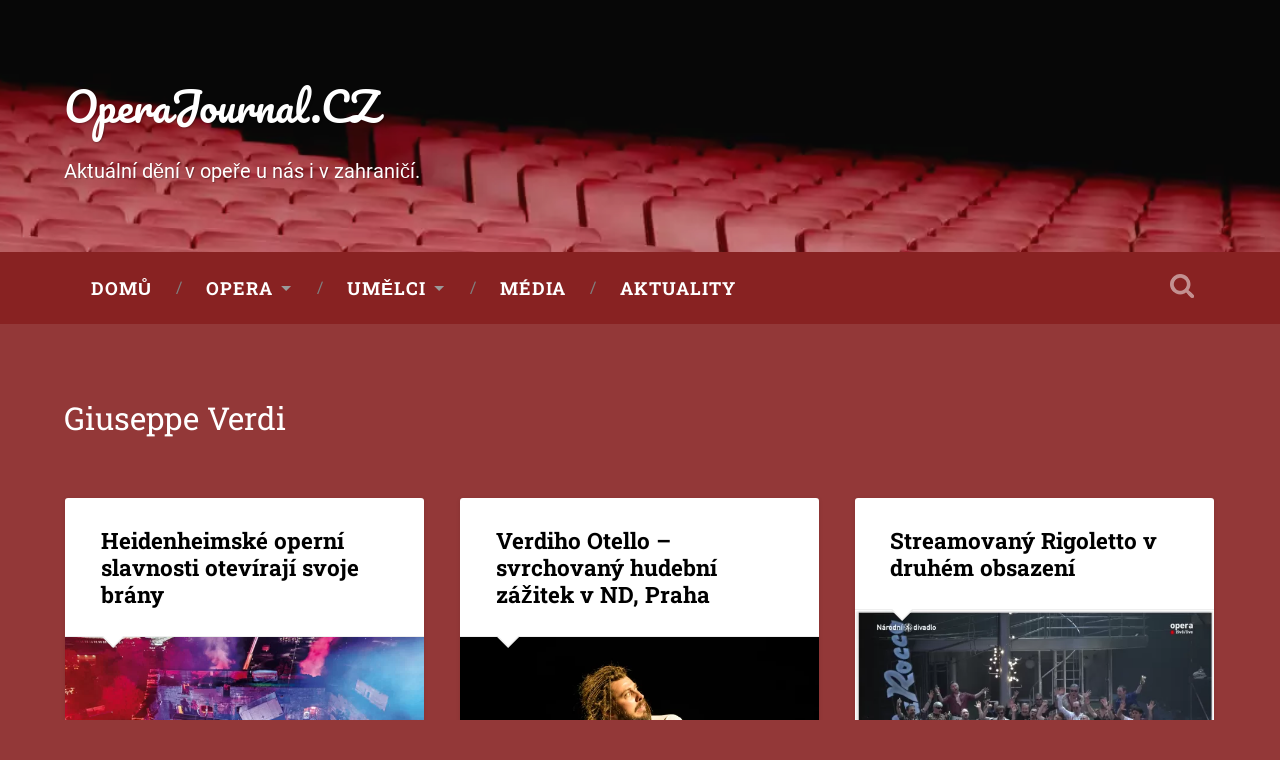

--- FILE ---
content_type: text/html; charset=UTF-8
request_url: https://operajournal.cz/tag/giuseppe-verdi/
body_size: 9652
content:
<!DOCTYPE html><html lang="cs"><head><meta charset="UTF-8"><meta name="viewport" content="width=device-width, initial-scale=1.0, maximum-scale=1.0, user-scalable=no" ><meta name='robots' content='index, follow, max-image-preview:large, max-snippet:-1, max-video-preview:-1' /><title>Giuseppe Verdi &#187; OperaJournal.CZ</title><meta name="description" content="Giuseppe Verdi &#187; OperaJournal.CZ" /><link rel="canonical" href="https://operajournal.cz/tag/giuseppe-verdi/" /><meta property="og:locale" content="cs_CZ" /><meta property="og:type" content="article" /><meta property="og:title" content="Giuseppe Verdi &#187; OperaJournal.CZ" /><meta property="og:description" content="Giuseppe Verdi &#187; OperaJournal.CZ" /><meta property="og:url" content="https://operajournal.cz/tag/giuseppe-verdi/" /><meta property="og:site_name" content="OperaJournal.CZ" /> <script type="application/ld+json" class="yoast-schema-graph">{"@context":"https://schema.org","@graph":[{"@type":"CollectionPage","@id":"https://operajournal.cz/tag/giuseppe-verdi/","url":"https://operajournal.cz/tag/giuseppe-verdi/","name":"Giuseppe Verdi &#187; OperaJournal.CZ","isPartOf":{"@id":"https://operajournal.cz/#website"},"primaryImageOfPage":{"@id":"https://operajournal.cz/tag/giuseppe-verdi/#primaryimage"},"image":{"@id":"https://operajournal.cz/tag/giuseppe-verdi/#primaryimage"},"thumbnailUrl":"https://operajournal.cz/wp-content/uploads/2025/06/rittersaal.png","description":"Giuseppe Verdi &#187; OperaJournal.CZ","breadcrumb":{"@id":"https://operajournal.cz/tag/giuseppe-verdi/#breadcrumb"},"inLanguage":"cs"},{"@type":"ImageObject","inLanguage":"cs","@id":"https://operajournal.cz/tag/giuseppe-verdi/#primaryimage","url":"https://operajournal.cz/wp-content/uploads/2025/06/rittersaal.png","contentUrl":"https://operajournal.cz/wp-content/uploads/2025/06/rittersaal.png","width":1010,"height":580,"caption":"Rittersaal Schloss Hellenstein – hlavní dějiště festivalových představení © Oliver Vogel"},{"@type":"BreadcrumbList","@id":"https://operajournal.cz/tag/giuseppe-verdi/#breadcrumb","itemListElement":[{"@type":"ListItem","position":1,"name":"Domů","item":"https://operajournal.cz/"},{"@type":"ListItem","position":2,"name":"Giuseppe Verdi"}]},{"@type":"WebSite","@id":"https://operajournal.cz/#website","url":"https://operajournal.cz/","name":"OperaJournal.CZ","description":"Aktuální dění v opeře u nás i v zahraničí.","potentialAction":[{"@type":"SearchAction","target":{"@type":"EntryPoint","urlTemplate":"https://operajournal.cz/?s={search_term_string}"},"query-input":{"@type":"PropertyValueSpecification","valueRequired":true,"valueName":"search_term_string"}}],"inLanguage":"cs"}]}</script> <link href='https://fonts.gstatic.com' crossorigin='anonymous' rel='preconnect' /><style id='wp-img-auto-sizes-contain-inline-css' type='text/css'>img:is([sizes=auto i],[sizes^="auto," i]){contain-intrinsic-size:3000px 1500px}
/*# sourceURL=wp-img-auto-sizes-contain-inline-css */</style><style id='wp-block-library-inline-css' type='text/css'>:root{--wp-block-synced-color:#7a00df;--wp-block-synced-color--rgb:122,0,223;--wp-bound-block-color:var(--wp-block-synced-color);--wp-editor-canvas-background:#ddd;--wp-admin-theme-color:#007cba;--wp-admin-theme-color--rgb:0,124,186;--wp-admin-theme-color-darker-10:#006ba1;--wp-admin-theme-color-darker-10--rgb:0,107,160.5;--wp-admin-theme-color-darker-20:#005a87;--wp-admin-theme-color-darker-20--rgb:0,90,135;--wp-admin-border-width-focus:2px}@media (min-resolution:192dpi){:root{--wp-admin-border-width-focus:1.5px}}.wp-element-button{cursor:pointer}:root .has-very-light-gray-background-color{background-color:#eee}:root .has-very-dark-gray-background-color{background-color:#313131}:root .has-very-light-gray-color{color:#eee}:root .has-very-dark-gray-color{color:#313131}:root .has-vivid-green-cyan-to-vivid-cyan-blue-gradient-background{background:linear-gradient(135deg,#00d084,#0693e3)}:root .has-purple-crush-gradient-background{background:linear-gradient(135deg,#34e2e4,#4721fb 50%,#ab1dfe)}:root .has-hazy-dawn-gradient-background{background:linear-gradient(135deg,#faaca8,#dad0ec)}:root .has-subdued-olive-gradient-background{background:linear-gradient(135deg,#fafae1,#67a671)}:root .has-atomic-cream-gradient-background{background:linear-gradient(135deg,#fdd79a,#004a59)}:root .has-nightshade-gradient-background{background:linear-gradient(135deg,#330968,#31cdcf)}:root .has-midnight-gradient-background{background:linear-gradient(135deg,#020381,#2874fc)}:root{--wp--preset--font-size--normal:16px;--wp--preset--font-size--huge:42px}.has-regular-font-size{font-size:1em}.has-larger-font-size{font-size:2.625em}.has-normal-font-size{font-size:var(--wp--preset--font-size--normal)}.has-huge-font-size{font-size:var(--wp--preset--font-size--huge)}.has-text-align-center{text-align:center}.has-text-align-left{text-align:left}.has-text-align-right{text-align:right}.has-fit-text{white-space:nowrap!important}#end-resizable-editor-section{display:none}.aligncenter{clear:both}.items-justified-left{justify-content:flex-start}.items-justified-center{justify-content:center}.items-justified-right{justify-content:flex-end}.items-justified-space-between{justify-content:space-between}.screen-reader-text{border:0;clip-path:inset(50%);height:1px;margin:-1px;overflow:hidden;padding:0;position:absolute;width:1px;word-wrap:normal!important}.screen-reader-text:focus{background-color:#ddd;clip-path:none;color:#444;display:block;font-size:1em;height:auto;left:5px;line-height:normal;padding:15px 23px 14px;text-decoration:none;top:5px;width:auto;z-index:100000}html :where(.has-border-color){border-style:solid}html :where([style*=border-top-color]){border-top-style:solid}html :where([style*=border-right-color]){border-right-style:solid}html :where([style*=border-bottom-color]){border-bottom-style:solid}html :where([style*=border-left-color]){border-left-style:solid}html :where([style*=border-width]){border-style:solid}html :where([style*=border-top-width]){border-top-style:solid}html :where([style*=border-right-width]){border-right-style:solid}html :where([style*=border-bottom-width]){border-bottom-style:solid}html :where([style*=border-left-width]){border-left-style:solid}html :where(img[class*=wp-image-]){height:auto;max-width:100%}:where(figure){margin:0 0 1em}html :where(.is-position-sticky){--wp-admin--admin-bar--position-offset:var(--wp-admin--admin-bar--height,0px)}@media screen and (max-width:600px){html :where(.is-position-sticky){--wp-admin--admin-bar--position-offset:0px}}

/*# sourceURL=wp-block-library-inline-css */</style><style id='wp-block-paragraph-inline-css' type='text/css'>.is-small-text{font-size:.875em}.is-regular-text{font-size:1em}.is-large-text{font-size:2.25em}.is-larger-text{font-size:3em}.has-drop-cap:not(:focus):first-letter{float:left;font-size:8.4em;font-style:normal;font-weight:100;line-height:.68;margin:.05em .1em 0 0;text-transform:uppercase}body.rtl .has-drop-cap:not(:focus):first-letter{float:none;margin-left:.1em}p.has-drop-cap.has-background{overflow:hidden}:root :where(p.has-background){padding:1.25em 2.375em}:where(p.has-text-color:not(.has-link-color)) a{color:inherit}p.has-text-align-left[style*="writing-mode:vertical-lr"],p.has-text-align-right[style*="writing-mode:vertical-rl"]{rotate:180deg}
/*# sourceURL=https://operajournal.cz/wp-includes/blocks/paragraph/style.min.css */</style><style id='global-styles-inline-css' type='text/css'>:root{--wp--preset--aspect-ratio--square: 1;--wp--preset--aspect-ratio--4-3: 4/3;--wp--preset--aspect-ratio--3-4: 3/4;--wp--preset--aspect-ratio--3-2: 3/2;--wp--preset--aspect-ratio--2-3: 2/3;--wp--preset--aspect-ratio--16-9: 16/9;--wp--preset--aspect-ratio--9-16: 9/16;--wp--preset--color--black: #000000;--wp--preset--color--cyan-bluish-gray: #abb8c3;--wp--preset--color--white: #fff;--wp--preset--color--pale-pink: #f78da7;--wp--preset--color--vivid-red: #cf2e2e;--wp--preset--color--luminous-vivid-orange: #ff6900;--wp--preset--color--luminous-vivid-amber: #fcb900;--wp--preset--color--light-green-cyan: #7bdcb5;--wp--preset--color--vivid-green-cyan: #00d084;--wp--preset--color--pale-cyan-blue: #8ed1fc;--wp--preset--color--vivid-cyan-blue: #0693e3;--wp--preset--color--vivid-purple: #9b51e0;--wp--preset--color--operajournalcz-1: #cd9d36;--wp--preset--color--golden-yellow: #cda434;--wp--preset--color--dark-gray: #444;--wp--preset--color--medium-gray: #666;--wp--preset--color--light-gray: #888;--wp--preset--gradient--vivid-cyan-blue-to-vivid-purple: linear-gradient(135deg,rgb(6,147,227) 0%,rgb(155,81,224) 100%);--wp--preset--gradient--light-green-cyan-to-vivid-green-cyan: linear-gradient(135deg,rgb(122,220,180) 0%,rgb(0,208,130) 100%);--wp--preset--gradient--luminous-vivid-amber-to-luminous-vivid-orange: linear-gradient(135deg,rgb(252,185,0) 0%,rgb(255,105,0) 100%);--wp--preset--gradient--luminous-vivid-orange-to-vivid-red: linear-gradient(135deg,rgb(255,105,0) 0%,rgb(207,46,46) 100%);--wp--preset--gradient--very-light-gray-to-cyan-bluish-gray: linear-gradient(135deg,rgb(238,238,238) 0%,rgb(169,184,195) 100%);--wp--preset--gradient--cool-to-warm-spectrum: linear-gradient(135deg,rgb(74,234,220) 0%,rgb(151,120,209) 20%,rgb(207,42,186) 40%,rgb(238,44,130) 60%,rgb(251,105,98) 80%,rgb(254,248,76) 100%);--wp--preset--gradient--blush-light-purple: linear-gradient(135deg,rgb(255,206,236) 0%,rgb(152,150,240) 100%);--wp--preset--gradient--blush-bordeaux: linear-gradient(135deg,rgb(254,205,165) 0%,rgb(254,45,45) 50%,rgb(107,0,62) 100%);--wp--preset--gradient--luminous-dusk: linear-gradient(135deg,rgb(255,203,112) 0%,rgb(199,81,192) 50%,rgb(65,88,208) 100%);--wp--preset--gradient--pale-ocean: linear-gradient(135deg,rgb(255,245,203) 0%,rgb(182,227,212) 50%,rgb(51,167,181) 100%);--wp--preset--gradient--electric-grass: linear-gradient(135deg,rgb(202,248,128) 0%,rgb(113,206,126) 100%);--wp--preset--gradient--midnight: linear-gradient(135deg,rgb(2,3,129) 0%,rgb(40,116,252) 100%);--wp--preset--font-size--small: 16px;--wp--preset--font-size--medium: 20px;--wp--preset--font-size--large: 24px;--wp--preset--font-size--x-large: 42px;--wp--preset--font-size--regular: 18px;--wp--preset--font-size--larger: 32px;--wp--preset--spacing--20: 0.44rem;--wp--preset--spacing--30: 0.67rem;--wp--preset--spacing--40: 1rem;--wp--preset--spacing--50: 1.5rem;--wp--preset--spacing--60: 2.25rem;--wp--preset--spacing--70: 3.38rem;--wp--preset--spacing--80: 5.06rem;--wp--preset--shadow--natural: 6px 6px 9px rgba(0, 0, 0, 0.2);--wp--preset--shadow--deep: 12px 12px 50px rgba(0, 0, 0, 0.4);--wp--preset--shadow--sharp: 6px 6px 0px rgba(0, 0, 0, 0.2);--wp--preset--shadow--outlined: 6px 6px 0px -3px rgb(255, 255, 255), 6px 6px rgb(0, 0, 0);--wp--preset--shadow--crisp: 6px 6px 0px rgb(0, 0, 0);}:where(.is-layout-flex){gap: 0.5em;}:where(.is-layout-grid){gap: 0.5em;}body .is-layout-flex{display: flex;}.is-layout-flex{flex-wrap: wrap;align-items: center;}.is-layout-flex > :is(*, div){margin: 0;}body .is-layout-grid{display: grid;}.is-layout-grid > :is(*, div){margin: 0;}:where(.wp-block-columns.is-layout-flex){gap: 2em;}:where(.wp-block-columns.is-layout-grid){gap: 2em;}:where(.wp-block-post-template.is-layout-flex){gap: 1.25em;}:where(.wp-block-post-template.is-layout-grid){gap: 1.25em;}.has-black-color{color: var(--wp--preset--color--black) !important;}.has-cyan-bluish-gray-color{color: var(--wp--preset--color--cyan-bluish-gray) !important;}.has-white-color{color: var(--wp--preset--color--white) !important;}.has-pale-pink-color{color: var(--wp--preset--color--pale-pink) !important;}.has-vivid-red-color{color: var(--wp--preset--color--vivid-red) !important;}.has-luminous-vivid-orange-color{color: var(--wp--preset--color--luminous-vivid-orange) !important;}.has-luminous-vivid-amber-color{color: var(--wp--preset--color--luminous-vivid-amber) !important;}.has-light-green-cyan-color{color: var(--wp--preset--color--light-green-cyan) !important;}.has-vivid-green-cyan-color{color: var(--wp--preset--color--vivid-green-cyan) !important;}.has-pale-cyan-blue-color{color: var(--wp--preset--color--pale-cyan-blue) !important;}.has-vivid-cyan-blue-color{color: var(--wp--preset--color--vivid-cyan-blue) !important;}.has-vivid-purple-color{color: var(--wp--preset--color--vivid-purple) !important;}.has-black-background-color{background-color: var(--wp--preset--color--black) !important;}.has-cyan-bluish-gray-background-color{background-color: var(--wp--preset--color--cyan-bluish-gray) !important;}.has-white-background-color{background-color: var(--wp--preset--color--white) !important;}.has-pale-pink-background-color{background-color: var(--wp--preset--color--pale-pink) !important;}.has-vivid-red-background-color{background-color: var(--wp--preset--color--vivid-red) !important;}.has-luminous-vivid-orange-background-color{background-color: var(--wp--preset--color--luminous-vivid-orange) !important;}.has-luminous-vivid-amber-background-color{background-color: var(--wp--preset--color--luminous-vivid-amber) !important;}.has-light-green-cyan-background-color{background-color: var(--wp--preset--color--light-green-cyan) !important;}.has-vivid-green-cyan-background-color{background-color: var(--wp--preset--color--vivid-green-cyan) !important;}.has-pale-cyan-blue-background-color{background-color: var(--wp--preset--color--pale-cyan-blue) !important;}.has-vivid-cyan-blue-background-color{background-color: var(--wp--preset--color--vivid-cyan-blue) !important;}.has-vivid-purple-background-color{background-color: var(--wp--preset--color--vivid-purple) !important;}.has-black-border-color{border-color: var(--wp--preset--color--black) !important;}.has-cyan-bluish-gray-border-color{border-color: var(--wp--preset--color--cyan-bluish-gray) !important;}.has-white-border-color{border-color: var(--wp--preset--color--white) !important;}.has-pale-pink-border-color{border-color: var(--wp--preset--color--pale-pink) !important;}.has-vivid-red-border-color{border-color: var(--wp--preset--color--vivid-red) !important;}.has-luminous-vivid-orange-border-color{border-color: var(--wp--preset--color--luminous-vivid-orange) !important;}.has-luminous-vivid-amber-border-color{border-color: var(--wp--preset--color--luminous-vivid-amber) !important;}.has-light-green-cyan-border-color{border-color: var(--wp--preset--color--light-green-cyan) !important;}.has-vivid-green-cyan-border-color{border-color: var(--wp--preset--color--vivid-green-cyan) !important;}.has-pale-cyan-blue-border-color{border-color: var(--wp--preset--color--pale-cyan-blue) !important;}.has-vivid-cyan-blue-border-color{border-color: var(--wp--preset--color--vivid-cyan-blue) !important;}.has-vivid-purple-border-color{border-color: var(--wp--preset--color--vivid-purple) !important;}.has-vivid-cyan-blue-to-vivid-purple-gradient-background{background: var(--wp--preset--gradient--vivid-cyan-blue-to-vivid-purple) !important;}.has-light-green-cyan-to-vivid-green-cyan-gradient-background{background: var(--wp--preset--gradient--light-green-cyan-to-vivid-green-cyan) !important;}.has-luminous-vivid-amber-to-luminous-vivid-orange-gradient-background{background: var(--wp--preset--gradient--luminous-vivid-amber-to-luminous-vivid-orange) !important;}.has-luminous-vivid-orange-to-vivid-red-gradient-background{background: var(--wp--preset--gradient--luminous-vivid-orange-to-vivid-red) !important;}.has-very-light-gray-to-cyan-bluish-gray-gradient-background{background: var(--wp--preset--gradient--very-light-gray-to-cyan-bluish-gray) !important;}.has-cool-to-warm-spectrum-gradient-background{background: var(--wp--preset--gradient--cool-to-warm-spectrum) !important;}.has-blush-light-purple-gradient-background{background: var(--wp--preset--gradient--blush-light-purple) !important;}.has-blush-bordeaux-gradient-background{background: var(--wp--preset--gradient--blush-bordeaux) !important;}.has-luminous-dusk-gradient-background{background: var(--wp--preset--gradient--luminous-dusk) !important;}.has-pale-ocean-gradient-background{background: var(--wp--preset--gradient--pale-ocean) !important;}.has-electric-grass-gradient-background{background: var(--wp--preset--gradient--electric-grass) !important;}.has-midnight-gradient-background{background: var(--wp--preset--gradient--midnight) !important;}.has-small-font-size{font-size: var(--wp--preset--font-size--small) !important;}.has-medium-font-size{font-size: var(--wp--preset--font-size--medium) !important;}.has-large-font-size{font-size: var(--wp--preset--font-size--large) !important;}.has-x-large-font-size{font-size: var(--wp--preset--font-size--x-large) !important;}
/*# sourceURL=global-styles-inline-css */</style><style id='core-block-supports-inline-css' type='text/css'>.wp-elements-965b8e4bf762b59d6fa2110433c601e9 a:where(:not(.wp-element-button)){color:var(--wp--preset--color--golden-yellow);}
/*# sourceURL=core-block-supports-inline-css */</style><style id='classic-theme-styles-inline-css' type='text/css'>/*! This file is auto-generated */
.wp-block-button__link{color:#fff;background-color:#32373c;border-radius:9999px;box-shadow:none;text-decoration:none;padding:calc(.667em + 2px) calc(1.333em + 2px);font-size:1.125em}.wp-block-file__button{background:#32373c;color:#fff;text-decoration:none}
/*# sourceURL=/wp-includes/css/classic-themes.min.css */</style><link rel='stylesheet' id='bb-tcs-editor-style-shared-css' href='https://operajournal.cz/wp-content/cache/autoptimize/css/autoptimize_single_9f72c23fbfe4c86dc089d013fd468554.css' type='text/css' media='all' /><link rel='stylesheet' id='themezee-custom-color-palette-css' href='https://operajournal.cz/wp-content/cache/autoptimize/css/autoptimize_single_f9eed0b287aa3d9d4a1faf0c6fef37c3.css' type='text/css' media='all' /><link rel='stylesheet' id='theme-my-login-css' href='https://operajournal.cz/wp-content/plugins/theme-my-login/assets/styles/theme-my-login.min.css' type='text/css' media='all' /><link rel='stylesheet' id='parent-style-css' href='https://operajournal.cz/wp-content/cache/autoptimize/css/autoptimize_single_421b0e9c236dcc6477f253dd397220b5.css' type='text/css' media='all' /><link rel='stylesheet' id='child-style-css' href='https://operajournal.cz/wp-content/cache/autoptimize/css/autoptimize_single_346afa2dad14182c3722f853f417dc2b.css' type='text/css' media='all' /><link rel='stylesheet' id='baskerville_googleFonts-css' href='https://operajournal.cz/wp-content/cache/autoptimize/css/autoptimize_single_0eb7531b9c0414f1530f0d5a70f51c50.css' type='text/css' media='all' /><link rel='stylesheet' id='baskerville_style-css' href='https://operajournal.cz/wp-content/cache/autoptimize/css/autoptimize_single_421b0e9c236dcc6477f253dd397220b5.css' type='text/css' media='all' /> <script defer type="text/javascript" src="https://operajournal.cz/wp-includes/js/jquery/jquery.min.js" id="jquery-core-js"></script> <script defer type="text/javascript" src="https://operajournal.cz/wp-includes/js/jquery/jquery-migrate.min.js" id="jquery-migrate-js"></script> <script defer type="text/javascript" src="https://operajournal.cz/wp-includes/js/imagesloaded.min.js" id="imagesloaded-js"></script> <script defer type="text/javascript" src="https://operajournal.cz/wp-includes/js/masonry.min.js" id="masonry-js"></script> <script defer type="text/javascript" src="https://operajournal.cz/wp-content/themes/baskerville/assets/js/jquery.flexslider-min.js" id="baskerville_flexslider-js"></script> <script defer type="text/javascript" src="https://operajournal.cz/wp-content/cache/autoptimize/js/autoptimize_single_5b4d6b49ca14e39f84e04373e8e09990.js" id="baskerville_global-js"></script> <script defer src="https://www.googletagmanager.com/gtag/js?id=G-EEWD3V9JGM"></script> <script defer src="[data-uri]"></script><script defer src="[data-uri]"></script><style type="text/css">.recentcomments a{display:inline !important;padding:0 !important;margin:0 !important;}</style></head><body class="archive tag tag-giuseppe-verdi tag-1274 wp-theme-baskerville wp-child-theme-operajournalcz has-featured-image"> <a class="skip-link button" href="#site-content">Přeskočit na obsah</a><div class="lazyload header section small-padding bg-dark bg-image" data-bg="https://operajournal.cz/wp-content/uploads/2021/11/sedacky.jpg" style="background-image: url(data:image/svg+xml,%3Csvg%20xmlns=%22http://www.w3.org/2000/svg%22%20viewBox=%220%200%20500%20300%22%3E%3C/svg%3E);"><div class="cover"></div><div class="header-search-block bg-graphite hidden"><form role="search"  method="get" class="searchform" action="https://operajournal.cz/"> <label for="search-form-697ef59e72618"> <span class="screen-reader-text">Hledat:</span> <input type="search" id="search-form-697ef59e72618" class="search-field" placeholder="Vyhledávací formulář" value="" name="s" /> </label> <input type="submit" class="searchsubmit" value="Hledat" /></form></div><div class="header-inner section-inner"><div class="blog-title"> <a href="https://operajournal.cz" rel="home">OperaJournal.CZ</a></div><h3 class="blog-description">Aktuální dění v opeře u nás i v zahraničí.</h3></div></div><div class="navigation section no-padding bg-dark"><div class="navigation-inner section-inner"> <button class="nav-toggle toggle fleft hidden"><div class="bar"></div><div class="bar"></div><div class="bar"></div> </button><ul class="main-menu"><li id="menu-item-16" class="menu-item menu-item-type-custom menu-item-object-custom menu-item-16"><a href="/">Domů</a></li><li id="menu-item-30" class="menu-item menu-item-type-taxonomy menu-item-object-category menu-item-has-children has-children menu-item-30"><a href="https://operajournal.cz/category/opera/">Opera</a><ul class="sub-menu"><li id="menu-item-33" class="menu-item menu-item-type-taxonomy menu-item-object-category menu-item-33"><a href="https://operajournal.cz/category/opera/cesko/">Opera v tuzemsku</a></li><li id="menu-item-34" class="menu-item menu-item-type-taxonomy menu-item-object-category menu-item-34"><a href="https://operajournal.cz/category/opera/zahranicni/">Opera v zahraničí</a></li><li id="menu-item-35" class="menu-item menu-item-type-taxonomy menu-item-object-category menu-item-35"><a href="https://operajournal.cz/category/opera/koncerty/">Koncerty</a></li><li id="menu-item-36" class="menu-item menu-item-type-taxonomy menu-item-object-category menu-item-36"><a href="https://operajournal.cz/category/opera/historie/">Z historie</a></li></ul></li><li id="menu-item-31" class="menu-item menu-item-type-taxonomy menu-item-object-category menu-item-has-children has-children menu-item-31"><a href="https://operajournal.cz/category/umelci/">Umělci</a><ul class="sub-menu"><li id="menu-item-37" class="menu-item menu-item-type-taxonomy menu-item-object-category menu-item-37"><a href="https://operajournal.cz/category/umelci/rozhovory/">Rozhovory</a></li><li id="menu-item-38" class="menu-item menu-item-type-taxonomy menu-item-object-category menu-item-38"><a href="https://operajournal.cz/category/umelci/vyroci/">Výročí</a></li><li id="menu-item-39" class="menu-item menu-item-type-taxonomy menu-item-object-category menu-item-39"><a href="https://operajournal.cz/category/umelci/profily/">Profily</a></li><li id="menu-item-642" class="menu-item menu-item-type-taxonomy menu-item-object-category menu-item-642"><a href="https://operajournal.cz/category/umelci/umelci-aktuality/">Umělci Aktuality</a></li></ul></li><li id="menu-item-29" class="menu-item menu-item-type-taxonomy menu-item-object-category menu-item-29"><a href="https://operajournal.cz/category/media/">Média</a></li><li id="menu-item-32" class="menu-item menu-item-type-taxonomy menu-item-object-category menu-item-32"><a href="https://operajournal.cz/category/aktuality/">Aktuality</a></li></ul> <button class="search-toggle toggle fright"> <span class="screen-reader-text">Přepnout vyhledávací pole</span> </button><div class="clear"></div></div></div><div class="mobile-navigation section bg-graphite no-padding hidden"><ul class="mobile-menu"><li class="menu-item menu-item-type-custom menu-item-object-custom menu-item-16"><a href="/">Domů</a></li><li class="menu-item menu-item-type-taxonomy menu-item-object-category menu-item-has-children has-children menu-item-30"><a href="https://operajournal.cz/category/opera/">Opera</a><ul class="sub-menu"><li class="menu-item menu-item-type-taxonomy menu-item-object-category menu-item-33"><a href="https://operajournal.cz/category/opera/cesko/">Opera v tuzemsku</a></li><li class="menu-item menu-item-type-taxonomy menu-item-object-category menu-item-34"><a href="https://operajournal.cz/category/opera/zahranicni/">Opera v zahraničí</a></li><li class="menu-item menu-item-type-taxonomy menu-item-object-category menu-item-35"><a href="https://operajournal.cz/category/opera/koncerty/">Koncerty</a></li><li class="menu-item menu-item-type-taxonomy menu-item-object-category menu-item-36"><a href="https://operajournal.cz/category/opera/historie/">Z historie</a></li></ul></li><li class="menu-item menu-item-type-taxonomy menu-item-object-category menu-item-has-children has-children menu-item-31"><a href="https://operajournal.cz/category/umelci/">Umělci</a><ul class="sub-menu"><li class="menu-item menu-item-type-taxonomy menu-item-object-category menu-item-37"><a href="https://operajournal.cz/category/umelci/rozhovory/">Rozhovory</a></li><li class="menu-item menu-item-type-taxonomy menu-item-object-category menu-item-38"><a href="https://operajournal.cz/category/umelci/vyroci/">Výročí</a></li><li class="menu-item menu-item-type-taxonomy menu-item-object-category menu-item-39"><a href="https://operajournal.cz/category/umelci/profily/">Profily</a></li><li class="menu-item menu-item-type-taxonomy menu-item-object-category menu-item-642"><a href="https://operajournal.cz/category/umelci/umelci-aktuality/">Umělci Aktuality</a></li></ul></li><li class="menu-item menu-item-type-taxonomy menu-item-object-category menu-item-29"><a href="https://operajournal.cz/category/media/">Média</a></li><li class="menu-item menu-item-type-taxonomy menu-item-object-category menu-item-32"><a href="https://operajournal.cz/category/aktuality/">Aktuality</a></li></ul></div><div class="wrapper section medium-padding" id="site-content"><div class="page-title section-inner"><h1> <span class="top">Štítek</span> <span class="bottom">Giuseppe Verdi</span></h1></div><div class="content section-inner"><div class="posts"><div class="post-container"><div id="post-10691" class="post-10691 post type-post status-publish format-standard has-post-thumbnail hentry category-aktuality category-zahranicni tag-elektra tag-gianni-schicchi tag-heidenheimske-operni-slavnosti tag-die-opernfestspiele-heidenheim-oh tag-bosch-marcus tag-hellenstein tag-heidenheim tag-puccini-giacomo tag-strauss-richard tag-giuseppe-verdi"><div class="post-header"><h2 class="post-title"><a href="https://operajournal.cz/2025/06/heidenheimske-operni-slavnosti-oteviraji-svoje-brany/" rel="bookmark">Heidenheimské operní slavnosti otevírají svoje brány</a></h2></div><div class="featured-media"> <a href="https://operajournal.cz/2025/06/heidenheimske-operni-slavnosti-oteviraji-svoje-brany/" rel="bookmark"> <picture><source data-srcset="https://operajournal.cz/wp-content/uploads/2025/06/rittersaal-600x345.png.webp 600w, https://operajournal.cz/wp-content/uploads/2025/06/rittersaal-300x172.png.webp 300w, https://operajournal.cz/wp-content/uploads/2025/06/rittersaal-768x441.png.webp 768w, https://operajournal.cz/wp-content/uploads/2025/06/rittersaal-945x543.png.webp 945w, https://operajournal.cz/wp-content/uploads/2025/06/rittersaal.png.webp 1010w" sizes="(max-width: 600px) 100vw, 600px" type="image/webp"><img width="600" height="345" src="https://operajournal.cz/wp-content/uploads/2025/06/rittersaal-600x345.png" class="attachment-post-thumbnail size-post-thumbnail wp-post-image webpexpress-processed" alt="" decoding="async" fetchpriority="high" srcset="https://operajournal.cz/wp-content/uploads/2025/06/rittersaal-600x345.png 600w, https://operajournal.cz/wp-content/uploads/2025/06/rittersaal-300x172.png 300w, https://operajournal.cz/wp-content/uploads/2025/06/rittersaal-768x441.png 768w, https://operajournal.cz/wp-content/uploads/2025/06/rittersaal-945x543.png 945w, https://operajournal.cz/wp-content/uploads/2025/06/rittersaal.png 1010w" sizes="(max-width: 600px) 100vw, 600px"></picture> </a></div><div class="post-excerpt"><p>Z&nbsp;našich čtenářů asi zatím málokdo zná hudební festival Heidenheimské operní slavnosti (Opernfestspiele Heidenheim (OH!), který se postupně probojovává do pozice nevýraznějších letních hudebních festivalů v&nbsp;Evropě po boku renomovaných kulturních stánků v&nbsp;Mnichově, Bayreuthu, Salcburku apod. Slavnosti se odehrávají pod širým nebem&#8230; <a class="more-link" href="https://operajournal.cz/2025/06/heidenheimske-operni-slavnosti-oteviraji-svoje-brany/">Pokračovat ve čtení &rarr;</a></p></div><div class="post-meta"> <a class="post-date" href="https://operajournal.cz/2025/06/heidenheimske-operni-slavnosti-oteviraji-svoje-brany/">13. 6. 2025</a> <a href="https://operajournal.cz/2025/06/heidenheimske-operni-slavnosti-oteviraji-svoje-brany/#respond" class="post-comments" >0</a><div class="clear"></div></div></div></div><div class="post-container"><div id="post-9680" class="post-9680 post type-post status-publish format-standard has-post-thumbnail hentry category-cesko tag-korotkov tag-zalasinski tag-busuioc tag-jurkevyc tag-pivnickij tag-orchestr-statni-opery tag-sbor-statni-opery tag-otello tag-hnyk tag-jalovcova tag-moravec tag-narodni-divadlo-praha tag-giuseppe-verdi tag-belakova tag-cicvak tag-hoffer tag-vafias"><div class="post-header"><h2 class="post-title"><a href="https://operajournal.cz/2024/10/verdiho-otello-svrchovany-hudebni-zazitek-v-nd-praha/" rel="bookmark">Verdiho Otello – svrchovaný hudební zážitek v ND, Praha</a></h2></div><div class="featured-media"> <a href="https://operajournal.cz/2024/10/verdiho-otello-svrchovany-hudebni-zazitek-v-nd-praha/" rel="bookmark"> <noscript><img width="600" height="400" src="https://operajournal.cz/wp-content/uploads/2024/10/1726844878-2024_09_11_nd_opera_otello_klav-zkouska-c-s-gherciu-170-600x400.webp" class="attachment-post-thumbnail size-post-thumbnail wp-post-image" alt="" decoding="async" srcset="https://operajournal.cz/wp-content/uploads/2024/10/1726844878-2024_09_11_nd_opera_otello_klav-zkouska-c-s-gherciu-170-600x400.webp 600w, https://operajournal.cz/wp-content/uploads/2024/10/1726844878-2024_09_11_nd_opera_otello_klav-zkouska-c-s-gherciu-170-300x200.webp 300w, https://operajournal.cz/wp-content/uploads/2024/10/1726844878-2024_09_11_nd_opera_otello_klav-zkouska-c-s-gherciu-170-1024x683.webp 1024w, https://operajournal.cz/wp-content/uploads/2024/10/1726844878-2024_09_11_nd_opera_otello_klav-zkouska-c-s-gherciu-170-768x512.webp 768w, https://operajournal.cz/wp-content/uploads/2024/10/1726844878-2024_09_11_nd_opera_otello_klav-zkouska-c-s-gherciu-170-1536x1024.webp 1536w, https://operajournal.cz/wp-content/uploads/2024/10/1726844878-2024_09_11_nd_opera_otello_klav-zkouska-c-s-gherciu-170-945x630.webp 945w, https://operajournal.cz/wp-content/uploads/2024/10/1726844878-2024_09_11_nd_opera_otello_klav-zkouska-c-s-gherciu-170.webp 1800w" sizes="(max-width: 600px) 100vw, 600px" /></noscript><img width="600" height="400" src='data:image/svg+xml,%3Csvg%20xmlns=%22http://www.w3.org/2000/svg%22%20viewBox=%220%200%20600%20400%22%3E%3C/svg%3E' data-src="https://operajournal.cz/wp-content/uploads/2024/10/1726844878-2024_09_11_nd_opera_otello_klav-zkouska-c-s-gherciu-170-600x400.webp" class="lazyload attachment-post-thumbnail size-post-thumbnail wp-post-image" alt="" decoding="async" data-srcset="https://operajournal.cz/wp-content/uploads/2024/10/1726844878-2024_09_11_nd_opera_otello_klav-zkouska-c-s-gherciu-170-600x400.webp 600w, https://operajournal.cz/wp-content/uploads/2024/10/1726844878-2024_09_11_nd_opera_otello_klav-zkouska-c-s-gherciu-170-300x200.webp 300w, https://operajournal.cz/wp-content/uploads/2024/10/1726844878-2024_09_11_nd_opera_otello_klav-zkouska-c-s-gherciu-170-1024x683.webp 1024w, https://operajournal.cz/wp-content/uploads/2024/10/1726844878-2024_09_11_nd_opera_otello_klav-zkouska-c-s-gherciu-170-768x512.webp 768w, https://operajournal.cz/wp-content/uploads/2024/10/1726844878-2024_09_11_nd_opera_otello_klav-zkouska-c-s-gherciu-170-1536x1024.webp 1536w, https://operajournal.cz/wp-content/uploads/2024/10/1726844878-2024_09_11_nd_opera_otello_klav-zkouska-c-s-gherciu-170-945x630.webp 945w, https://operajournal.cz/wp-content/uploads/2024/10/1726844878-2024_09_11_nd_opera_otello_klav-zkouska-c-s-gherciu-170.webp 1800w" data-sizes="(max-width: 600px) 100vw, 600px" /> </a></div><div class="post-excerpt"><p>Nového Verdiho ze skladatelova vrcholného tvůrčího období uvedlo Národní divadlo v&nbsp;Praze na konci září letošního roku. Pro OTELLA, který se hraje ve Státní opeře, má Praha výtečného hlavního představitele v&nbsp;osobě Denyse Pivnickeho, výborného Jaga Mikołaje Zalasińskeho a půvabnou Desdemonu Olgy&#8230; <a class="more-link" href="https://operajournal.cz/2024/10/verdiho-otello-svrchovany-hudebni-zazitek-v-nd-praha/">Pokračovat ve čtení &rarr;</a></p></div><div class="post-meta"> <a class="post-date" href="https://operajournal.cz/2024/10/verdiho-otello-svrchovany-hudebni-zazitek-v-nd-praha/">15. 10. 2024</a> <a href="https://operajournal.cz/2024/10/verdiho-otello-svrchovany-hudebni-zazitek-v-nd-praha/#respond" class="post-comments" >0</a><div class="clear"></div></div></div></div><div class="post-container"><div id="post-5051" class="post-5051 post type-post status-publish format-standard has-post-thumbnail hentry category-cesko tag-horakova-joly tag-jalovcova tag-jirku tag-fajtova tag-giuseppe-verdi tag-hrachovec tag-jan-m-hajek tag-kyungho-kim tag-lagvilava-nikoloz tag-milletari tag-rigoletto"><div class="post-header"><h2 class="post-title"><a href="https://operajournal.cz/2021/02/streamovany-rigoletto-v-druhem-obsazeni/" rel="bookmark">Streamovaný Rigoletto v druhém obsazení</a></h2></div><div class="featured-media"> <a href="https://operajournal.cz/2021/02/streamovany-rigoletto-v-druhem-obsazeni/" rel="bookmark"> <picture><source data-srcset="https://operajournal.cz/wp-content/uploads/2021/02/titulni-600x342.png.webp 600w, https://operajournal.cz/wp-content/uploads/2021/02/titulni-300x171.png.webp 300w, https://operajournal.cz/wp-content/uploads/2021/02/titulni-1024x585.png.webp 1024w, https://operajournal.cz/wp-content/uploads/2021/02/titulni-768x438.png.webp 768w, https://operajournal.cz/wp-content/uploads/2021/02/titulni-945x539.png.webp 945w, https://operajournal.cz/wp-content/uploads/2021/02/titulni.png.webp 1172w" sizes="(max-width: 600px) 100vw, 600px" type="image/webp"><noscript><img width="600" height="342" src="https://operajournal.cz/wp-content/uploads/2021/02/titulni-600x342.png" class="attachment-post-thumbnail size-post-thumbnail wp-post-image webpexpress-processed" alt="" decoding="async" srcset="https://operajournal.cz/wp-content/uploads/2021/02/titulni-600x342.png 600w, https://operajournal.cz/wp-content/uploads/2021/02/titulni-300x171.png 300w, https://operajournal.cz/wp-content/uploads/2021/02/titulni-1024x585.png 1024w, https://operajournal.cz/wp-content/uploads/2021/02/titulni-768x438.png 768w, https://operajournal.cz/wp-content/uploads/2021/02/titulni-945x539.png 945w, https://operajournal.cz/wp-content/uploads/2021/02/titulni.png 1172w" sizes="(max-width: 600px) 100vw, 600px"></noscript><img width="600" height="342" src='data:image/svg+xml,%3Csvg%20xmlns=%22http://www.w3.org/2000/svg%22%20viewBox=%220%200%20600%20342%22%3E%3C/svg%3E' data-src="https://operajournal.cz/wp-content/uploads/2021/02/titulni-600x342.png" class="lazyload attachment-post-thumbnail size-post-thumbnail wp-post-image webpexpress-processed" alt="" decoding="async" data-srcset="https://operajournal.cz/wp-content/uploads/2021/02/titulni-600x342.png 600w, https://operajournal.cz/wp-content/uploads/2021/02/titulni-300x171.png 300w, https://operajournal.cz/wp-content/uploads/2021/02/titulni-1024x585.png 1024w, https://operajournal.cz/wp-content/uploads/2021/02/titulni-768x438.png 768w, https://operajournal.cz/wp-content/uploads/2021/02/titulni-945x539.png 945w, https://operajournal.cz/wp-content/uploads/2021/02/titulni.png 1172w" data-sizes="(max-width: 600px) 100vw, 600px"></picture> </a></div><div class="post-excerpt"><p>Sympatickým činem pražského Národního divadla je, že po první premiéře nové inscenace Rigoletta 30. ledna 2021 dostalo vzápětí šanci také druhé obsazení &#8211; a jelikož ani to nemá možnost předvést svůj výkon divákům v&nbsp;budově Státní opery – ND Praha odvysílalo&#8230; <a class="more-link" href="https://operajournal.cz/2021/02/streamovany-rigoletto-v-druhem-obsazeni/">Pokračovat ve čtení &rarr;</a></p></div><div class="post-meta"> <a class="post-date" href="https://operajournal.cz/2021/02/streamovany-rigoletto-v-druhem-obsazeni/">3. 2. 2021</a> <a href="https://operajournal.cz/2021/02/streamovany-rigoletto-v-druhem-obsazeni/#respond" class="post-comments" >0</a><div class="clear"></div></div></div></div><div class="post-container"><div id="post-5006" class="post-5006 post type-post status-publish format-standard has-post-thumbnail hentry category-cesko tag-horakova-joly tag-jelinkova tag-khan-amir tag-orchestr-a-sbor-statni-opery-praha tag-plech tag-sykorova tag-barak tag-bully tag-cavalcanti tag-cmugrova tag-daniel-luis-de-vicente tag-dorner tag-giuseppe-verdi tag-long-long tag-milletari tag-rigoletto tag-schneider-sophie tag-statni-opera"><div class="post-header"><h2 class="post-title"><a href="https://operajournal.cz/2021/02/blyskani-na-lepsi-casy-novy-prazsky-rigoletto-stoji-za-videni/" rel="bookmark">Blýskání na lepší časy? Nový pražský Rigoletto stojí za vidění !</a></h2></div><div class="featured-media"> <a href="https://operajournal.cz/2021/02/blyskani-na-lepsi-casy-novy-prazsky-rigoletto-stoji-za-videni/" rel="bookmark"> <picture><source data-srcset="https://operajournal.cz/wp-content/uploads/2021/02/1611937381-rigoletto01-600x401.jpg.webp 600w, https://operajournal.cz/wp-content/uploads/2021/02/1611937381-rigoletto01-300x200.jpg.webp 300w, https://operajournal.cz/wp-content/uploads/2021/02/1611937381-rigoletto01-1024x684.jpg.webp 1024w, https://operajournal.cz/wp-content/uploads/2021/02/1611937381-rigoletto01-768x513.jpg.webp 768w, https://operajournal.cz/wp-content/uploads/2021/02/1611937381-rigoletto01-1536x1025.jpg.webp 1536w, https://operajournal.cz/wp-content/uploads/2021/02/1611937381-rigoletto01-2048x1367.jpg.webp 2048w, https://operajournal.cz/wp-content/uploads/2021/02/1611937381-rigoletto01-945x631.jpg.webp 945w" sizes="(max-width: 600px) 100vw, 600px" type="image/webp"><noscript><img width="600" height="401" src="https://operajournal.cz/wp-content/uploads/2021/02/1611937381-rigoletto01-600x401.jpg" class="attachment-post-thumbnail size-post-thumbnail wp-post-image webpexpress-processed" alt="" decoding="async" srcset="https://operajournal.cz/wp-content/uploads/2021/02/1611937381-rigoletto01-600x401.jpg 600w, https://operajournal.cz/wp-content/uploads/2021/02/1611937381-rigoletto01-300x200.jpg 300w, https://operajournal.cz/wp-content/uploads/2021/02/1611937381-rigoletto01-1024x684.jpg 1024w, https://operajournal.cz/wp-content/uploads/2021/02/1611937381-rigoletto01-768x513.jpg 768w, https://operajournal.cz/wp-content/uploads/2021/02/1611937381-rigoletto01-1536x1025.jpg 1536w, https://operajournal.cz/wp-content/uploads/2021/02/1611937381-rigoletto01-2048x1367.jpg 2048w, https://operajournal.cz/wp-content/uploads/2021/02/1611937381-rigoletto01-945x631.jpg 945w" sizes="(max-width: 600px) 100vw, 600px"></noscript><img width="600" height="401" src='data:image/svg+xml,%3Csvg%20xmlns=%22http://www.w3.org/2000/svg%22%20viewBox=%220%200%20600%20401%22%3E%3C/svg%3E' data-src="https://operajournal.cz/wp-content/uploads/2021/02/1611937381-rigoletto01-600x401.jpg" class="lazyload attachment-post-thumbnail size-post-thumbnail wp-post-image webpexpress-processed" alt="" decoding="async" data-srcset="https://operajournal.cz/wp-content/uploads/2021/02/1611937381-rigoletto01-600x401.jpg 600w, https://operajournal.cz/wp-content/uploads/2021/02/1611937381-rigoletto01-300x200.jpg 300w, https://operajournal.cz/wp-content/uploads/2021/02/1611937381-rigoletto01-1024x684.jpg 1024w, https://operajournal.cz/wp-content/uploads/2021/02/1611937381-rigoletto01-768x513.jpg 768w, https://operajournal.cz/wp-content/uploads/2021/02/1611937381-rigoletto01-1536x1025.jpg 1536w, https://operajournal.cz/wp-content/uploads/2021/02/1611937381-rigoletto01-2048x1367.jpg 2048w, https://operajournal.cz/wp-content/uploads/2021/02/1611937381-rigoletto01-945x631.jpg 945w" data-sizes="(max-width: 600px) 100vw, 600px"></picture> </a></div><div class="post-excerpt"><p>Rok po slavnostním otevření budovy Státní opery (Praha) se diváci konečně dočkali zbrusu nového hudebního nastudování opery. Stal se jím Rigoletto Giuseppe Verdiho. Titul, který určitě patří mezi TOP 10 nejoblíbenějších titulů a který snad každý divák zná nebo alespoň&#8230; <a class="more-link" href="https://operajournal.cz/2021/02/blyskani-na-lepsi-casy-novy-prazsky-rigoletto-stoji-za-videni/">Pokračovat ve čtení &rarr;</a></p></div><div class="post-meta"> <a class="post-date" href="https://operajournal.cz/2021/02/blyskani-na-lepsi-casy-novy-prazsky-rigoletto-stoji-za-videni/">1. 2. 2021</a> <a href="https://operajournal.cz/2021/02/blyskani-na-lepsi-casy-novy-prazsky-rigoletto-stoji-za-videni/#respond" class="post-comments" >0</a><div class="clear"></div></div></div></div></div></div><div class="clear"></div></div><div class="footer section medium-padding bg-graphite"><div class="section-inner row"><div class="column column-1 one-third"><div class="widgets"><div class="widget_text widget widget_custom_html"><div class="widget_text widget-content"><h3 class="widget-title">O nás</h3><div class="textwidget custom-html-widget"><ul><li><a href="/o-nas/opera-journal">O OperaJournal</a></li><li><a href=/kontakt>Kontakt</a></li><li><a href=/pravidla-diskuze>Pravidla diskuze</a></li><li><a href=/spoluprace>Spolupráce s námi</a></li><li><a href=/osobni-udaje>Ochrana osobních údajů</a></li></ul></div></div><div class="clear"></div></div></div></div><div class="column column-2 one-third"><div class="widgets"><div class="widget_text widget widget_custom_html"><div class="widget_text widget-content"><div class="textwidget custom-html-widget"><ul><li><a href="/stitky">Štítky</a></li><li><a href="/login">Přihlášení</a></li></ul></div></div><div class="clear"></div></div></div></div><div class="column column-3 one-third"><div class="widgets"><div class="widget_text widget widget_custom_html"><div class="widget_text widget-content"><div class="textwidget custom-html-widget"><ul><li><a href="/odkazy">Odkazy</a></li></ul></div></div><div class="clear"></div></div></div></div><div class="clear"></div></div></div><div class="credits section bg-dark small-padding"><div class="credits-inner section-inner"><p class="credits-left fleft"> &copy; 2026 <a href="https://operajournal.cz/">OperaJournal.CZ</a><span> &mdash; Běží na <a href="http://www.wordpress.org">WordPress</a></span></p><p class="credits-right fright"> <span>Šablonu vytvořil <a href="https://andersnoren.se">Anders Noren</a> &mdash; </span><a class="tothetop" href="#">Nahoru &uarr;</a></p><div class="clear"></div></div></div> <script type="speculationrules">{"prefetch":[{"source":"document","where":{"and":[{"href_matches":"/*"},{"not":{"href_matches":["/wp-*.php","/wp-admin/*","/wp-content/uploads/*","/wp-content/*","/wp-content/plugins/*","/wp-content/themes/operajournalcz/*","/wp-content/themes/baskerville/*","/*\\?(.+)"]}},{"not":{"selector_matches":"a[rel~=\"nofollow\"]"}},{"not":{"selector_matches":".no-prefetch, .no-prefetch a"}}]},"eagerness":"conservative"}]}</script> <noscript><style>.lazyload{display:none;}</style></noscript><script data-noptimize="1">window.lazySizesConfig=window.lazySizesConfig||{};window.lazySizesConfig.loadMode=1;</script><script defer data-noptimize="1" src='https://operajournal.cz/wp-content/plugins/autoptimize/classes/external/js/lazysizes.min.js'></script><script defer id="theme-my-login-js-extra" src="[data-uri]"></script> <script defer type="text/javascript" src="https://operajournal.cz/wp-content/plugins/theme-my-login/assets/scripts/theme-my-login.min.js" id="theme-my-login-js"></script> </body></html>